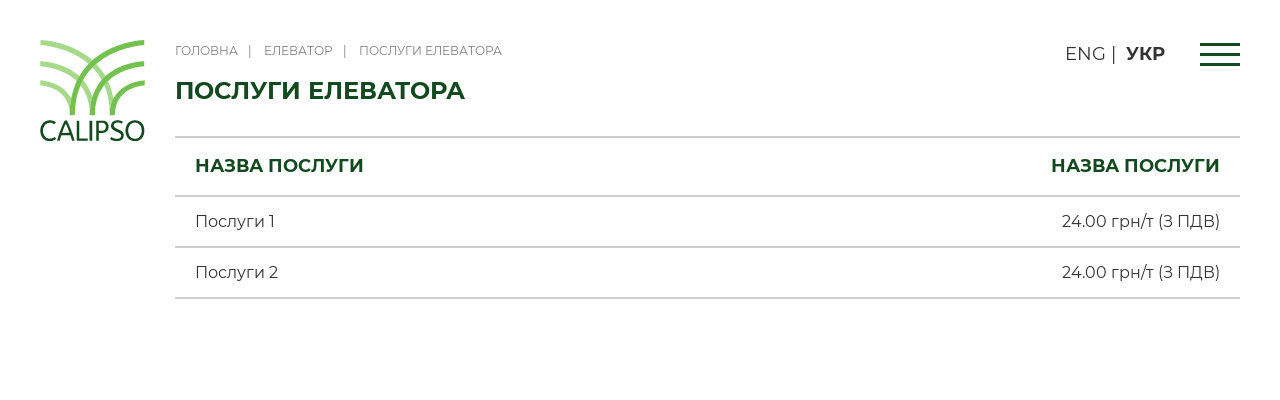

--- FILE ---
content_type: text/html; charset=UTF-8
request_url: https://calipso.org.ua/elevator/elevator-services/
body_size: 2489
content:
<!DOCTYPE html>
<html lang="uk">
<head>
    <meta charset="UTF-8">
	<title>Послуги елеватора &#8211; Calipso</title>
	<link rel="apple-touch-icon" sizes="512x512" href="https://calipso.org.ua/wp-content/themes/calipso/favicon.png">
	<link rel="icon" type="image/png" sizes="512x512" href="https://calipso.org.ua/wp-content/themes/calipso/favicon.png">
	<meta name="theme-color" content="#a6da8a">
	<meta name="viewport" content="user-scalable=yes, width=device-width, initial-scale=1.0">
	<meta http-equiv="X-UA-Compatible" content="IE=edge">
	<!-- saved from url=(0014)about:internet -->
	<!--[if lt IE 9]>
	<script src="http://css3-mediaqueries-js.googlecode.com/files/css3-mediaqueries.js"></script>
	<script src="http://html5shim.googlecode.com/svn/trunk/html5.js"></script>
	<![endif]-->
	<meta name='robots' content='max-image-preview:large' />
<link rel='dns-prefetch' href='//s.w.org' />
<link rel='stylesheet' id='litespeed-cache-dummy-css'  href='https://calipso.org.ua/wp-content/plugins/litespeed-cache/assets/css/litespeed-dummy.css?ver=5.7.14'  media='all' />
<link rel='stylesheet' id='wp-block-library-css'  href='https://calipso.org.ua/wp-includes/css/dist/block-library/style.min.css?ver=5.7.14'  media='all' />
<link rel='stylesheet' id='fonts-css'  href='https://calipso.org.ua/wp-content/themes/calipso/fonts/fonts.css?ver=5.7.14'  media='all' />
<link rel='stylesheet' id='slick-css'  href='https://calipso.org.ua/wp-content/themes/calipso/css/slick.css?ver=5.7.14'  media='all' />
<link rel='stylesheet' id='style-css'  href='https://calipso.org.ua/wp-content/themes/calipso/style.css?ver=1621678663'  media='all' />
<script type='text/javascript' id='jquery-core-js-extra'>
/* <![CDATA[ */
var myajax = {"url":"https:\/\/calipso.org.ua\/wp-admin\/admin-ajax.php"};
/* ]]> */
</script>
<script  src='https://calipso.org.ua/wp-content/themes/calipso/js/jquery-3.1.1.min.js?ver=5.7.14' id='jquery-core-js'></script>
<link rel="canonical" href="https://calipso.org.ua/elevator/elevator-services/" />
<link rel="alternate" type="application/json+oembed" href="https://calipso.org.ua/wp-json/oembed/1.0/embed?url=https%3A%2F%2Fcalipso.org.ua%2Felevator%2Felevator-services%2F" />
<link rel="alternate" type="text/xml+oembed" href="https://calipso.org.ua/wp-json/oembed/1.0/embed?url=https%3A%2F%2Fcalipso.org.ua%2Felevator%2Felevator-services%2F&#038;format=xml" />
<style type="text/css">
.qtranxs_flag_en {background-image: url(https://calipso.org.ua/wp-content/plugins/qtranslate-x/flags/gb.png); background-repeat: no-repeat;}
.qtranxs_flag_ua {background-image: url(https://calipso.org.ua/wp-content/plugins/qtranslate-x/flags/ua.png); background-repeat: no-repeat;}
</style>
<link hreflang="en" href="https://calipso.org.ua/en/elevator/elevator-services/" rel="alternate" />
<link hreflang="ua" href="https://calipso.org.ua/ua/elevator/elevator-services/" rel="alternate" />
<link hreflang="x-default" href="https://calipso.org.ua/elevator/elevator-services/" rel="alternate" />
</head>
<body>
<header class="header">
	<div class="container">
		<div class="header__wrap">
			<div class="header__col">
				<a href="/" class="header__image">
					<img src="https://calipso.org.ua/wp-content/themes/calipso/img/logo.svg" alt="Logo">
				</a>
				<ul class="breadcrumbs__list">
					<li><a href="/">Головна</a></li>
                                        					    <li><a href="https://calipso.org.ua/elevator/">Елеватор</a></li>
                    					<li>Послуги елеватора</li>
				</ul>
			</div>
			<div class="header__elem">
				<div class="header__block">
					<ul><li id="qtranslate-2" class="widget qtranxs_widget">
<ul class="language-chooser language-chooser-text qtranxs_language_chooser" id="qtranslate-2-chooser">
<li class="lang-en"><a href="https://calipso.org.ua/en/elevator/elevator-services/" hreflang="en" title="Eng (en)" class="qtranxs_text qtranxs_text_en"><span>Eng</span></a></li>
<li class="lang-ua active"><a href="https://calipso.org.ua/ua/elevator/elevator-services/" hreflang="ua" title="Укр (ua)" class="qtranxs_text qtranxs_text_ua"><span>Укр</span></a></li>
</ul><div class="qtranxs_widget_end"></div>
</li>
</ul>
					<div class="main-header__btn">
					     <span class="main-header__burger"></span>
					</div>
				</div>
			</div><!--end header__elem-->
		</div>
	</div>
</header><section class="about about--page about--elevator">
	<div class="container container--block">
		<h3 class="title">Послуги елеватора</h3>
                    <div class="services__block">
                <table class="services__box">
                    <thead>
                        <tr>
                            <th>Назва послуги</th>
                            <th>Назва послуги</th>
                        </tr>
                    </thead>
                    <tbody>
                                                    <tr>
                                <td>Послуги 1</td>
                                <td>24.00 грн/т (З ПДВ)</td>
                            </tr>
                                                    <tr>
                                <td>Послуги 2</td>
                                <td>24.00 грн/т (З ПДВ)</td>
                            </tr>
                                            </tbody>
                </table>
            </div>
        	</div>
</section>

  
<div class="popup popup__menu">
	<div class="popup__block">
		<p class="popup__desc">Меню</p>
        <ul id="menu-meniu" class="popup__list"><li><a class="popup__link"  href="https://calipso.org.ua/">Головна</a></li>
<li class="dropdown"><a class="dropdown-link popup__link" href="https://calipso.org.ua/about/">Про нас</a>
<ul class="popup__submenu">
<li><a class="popup__box"  href="https://calipso.org.ua/about/structure/">Структура</a></li>
<li><a class="popup__box"  href="https://calipso.org.ua/about/management/">Менеджмент</a></li>
<li><a class="popup__box"  href="https://calipso.org.ua/about/we-in-numbers/">Ми в цифрах</a></li>
</ul>
</li>
<li class="dropdown"><a class="dropdown-link popup__link" href="https://calipso.org.ua/areas-of-activity/">Напрями діяльності</a>
<ul class="popup__submenu">
<li><a class="popup__box"  href="https://calipso.org.ua/areas-of-activity/agriculture/">Сільське господарство</a></li>
<li><a class="popup__box"  href="https://calipso.org.ua/areas-of-activity/technical-hemp/">Технічна конопля</a></li>
<li><a class="popup__box"  href="https://calipso.org.ua/areas-of-activity/renewable-energy/">Відновлювальна енергетика</a></li>
<li><a class="popup__box"  href="https://calipso.org.ua/areas-of-activity/trading/">Торгівля</a></li>
<li><a class="popup__box"  href="https://calipso.org.ua/areas-of-activity/tenders/">Тендери</a></li>
</ul>
</li>
<li class="dropdown"><a class="dropdown-link popup__link" href="https://calipso.org.ua/elevator/">Елеватор</a>
<ul class="popup__submenu">
<li><a class="popup__box"  href="https://calipso.org.ua/elevator/zakupivlia-tmts/">Закупівля ТМЦ</a></li>
<li><a class="popup__box"  href="https://calipso.org.ua/elevator/purchase-of-grain-and-oilseeds/">Закупівля зернових та олійних</a></li>
<li><a class="popup__box popup__box--active"  href="https://calipso.org.ua/elevator/elevator-services/">Послуги елеватора</a></li>
</ul>
</li>
<li><a class="popup__link"  href="https://calipso.org.ua/contacts/">Контакти</a></li>
</ul>	</div>
</div>
<div class="msg-modal"></div>
<script  src='https://calipso.org.ua/wp-content/themes/calipso/js/slick.min.js?ver=5.7.14' id='slick.min-js'></script>
<script  src='https://calipso.org.ua/wp-content/themes/calipso/js/jquery.maskedinput.min.js?ver=5.7.14' id='jquery.maskedinput.min-js'></script>
<script  src='https://calipso.org.ua/wp-content/themes/calipso/js/main.js?ver=1621677638' id='main-js'></script>
<script  src='https://calipso.org.ua/wp-includes/js/wp-embed.min.js?ver=5.7.14' id='wp-embed-js'></script>
</body>
</html>

<!-- Page cached by LiteSpeed Cache 7.6.2 on 2026-01-27 04:06:45 -->

--- FILE ---
content_type: text/css
request_url: https://calipso.org.ua/wp-content/themes/calipso/fonts/fonts.css?ver=5.7.14
body_size: 118
content:
@font-face {
    font-family: "Montserrat";
    src: url("Montserrat-ExtraLight.eot");
    src: url("Montserrat-ExtraLight.eot?#iefix") format("embedded-opentype"),
    url("Montserrat-ExtraLight.woff") format("woff"),
    url("Montserrat-ExtraLight.woff2") format("woff2"),
    url("Montserrat-ExtraLight.ttf") format("truetype"),
    url('Montserrat-ExtraLight.svg') format('svg');
    font-weight: 200;
    font-style: normal;
}

@font-face {
    font-family: "Montserrat";
    src: url("Montserrat-Light.eot");
    src: url("Montserrat-Light.eot?#iefix") format("embedded-opentype"),
    url("Montserrat-Light.woff") format("woff"),
    url("Montserrat-Light.woff2") format("woff2"),
    url("Montserrat-Light.ttf") format("truetype"),
    url('Montserrat-Light.svg') format('svg');
    font-weight: 300;
    font-style: normal;
}

@font-face {
    font-family: "Montserrat";
    src: url("Montserrat.eot");
    src: url("Montserrat.eot?#iefix") format("embedded-opentype"),
    url("Montserrat.woff") format("woff"),
    url("Montserrat.woff2") format("woff2"),
    url("Montserrat.ttf") format("truetype"),
    url('Montserrat.svg') format('svg');
    font-weight: normal;
    font-style: normal;
}

@font-face {
    font-family: "Montserrat";
    src: url("Montserrat-Medium.eot");
    src: url("Montserrat-Medium.eot?#iefix") format("embedded-opentype"),
    url("Montserrat-Medium.woff") format("woff"),
    url("Montserrat-Medium.woff2") format("woff2"),
    url("Montserrat-Medium.ttf") format("truetype"),
    url('Montserrat-Medium.svg') format('svg');
    font-weight: 500;
    font-style: normal;
}

@font-face {
    font-family: "Montserrat";
    src: url("Montserrat-Bold.eot");
    src: url("Montserrat-Bold.eot?#iefix") format("embedded-opentype"),
    url("Montserrat-Bold.woff") format("woff"),
    url("Montserrat-Bold.woff2") format("woff2"),
    url("Montserrat-Bold.ttf") format("truetype"),
    url('Montserrat-Bold.svg') format('svg');
    font-weight: bold;
    font-style: normal;
}

@font-face {
    font-family: "Montserrat";
    src: url("Montserrat-Black.eot");
    src: url("Montserrat-Black.eot?#iefix") format("embedded-opentype"),
    url("Montserrat-Black.woff") format("woff"),
    url("Montserrat-Black.woff2") format("woff2"),
    url("Montserrat-Black.ttf") format("truetype"),
    url('Montserrat-Black.svg') format('svg');
    font-weight: 900;
    font-style: normal;
}


--- FILE ---
content_type: text/css
request_url: https://calipso.org.ua/wp-content/themes/calipso/style.css?ver=1621678663
body_size: 4813
content:
.visually-hidden {
	position: absolute;
	width: 1px;
	height: 1px;
	margin: -1px;
	bottom: 0;
	padding: 0;
	white-space: nowrap;
	clip-path: inset(100%);
	clip: rect(0 0 0 0);
	overflow: hidden;
}

* {
	box-sizing: border-box;
}

*::after,
*::before {
	box-sizing: border-box;
}

.button {
	display: block;
	width: 100%;
	cursor: pointer;
	border: none;
	outline: none;
}

.clearfix::after { 
    content: '';
    clear: both; 
    display: block;
}

body,
div,
dl,
dt,
dd,
ul,
li,
h1,
h2,
h3,
h4,
h5,
h6,
pre,
code,
form,
fieldset,
input,
textarea,
p,
blockquote,
th,
td {
	margin: 0;
	padding: 0;
}

table {
	border-collapse: collapse;
	border-spacing: 0;
}

a {
	text-decoration: none;
}

fieldset,
img,
abbr {
	border: 0;
}

address,
caption,
cite,
code,
dfn,
th,
var {
	font-style: normal;
	font-weight: normal;
}

strong {
	font-weight: bold;
}

em {
	font-style: italic;
}

ul li {
	list-style: none;
}

caption,
th {
	text-align: left;
}

h1,
h2,
h3,
h4,
h5,
h6 {
	font-weight: bold;
}

sup {
	vertical-align: text-top;
}

sub {
	vertical-align: text-bottom;
}

input,
textarea,
select {
	font-family: inherit;
	font-size: inherit;
	font-weight: inherit;
	outline: none;
}

legend {
	color: #000;
}

article,
aside,
details,
figcaption,
figure,
footer,
header,
hgroup,
menu,
nav,
section,
main {
	display: block;
}

.page__viewport {
	min-height: 100vh;
	overflow: hidden;
}

.main-header {
	padding-top: 40px;
}

.main-header__block {
	display: flex;
	align-items: center;
	justify-content: flex-end;
	margin-bottom: 90px;
}

.main-header__btn {
	position: relative;
	cursor: pointer;
	display: block;
	width: 40px;
	height: 30px;
	margin-left: 35px;
	margin-top: -2px;
}

.main-header__burger {
	display: block;
	position: absolute;
	top: 50%;
	left: 0;
	width: 40px;
	height: 3px;
	background-color: #13491e;
	transition: 0.5s width;
}

.main-header__burger:after,
.main-header__burger:before {
	content: '';
	position: absolute;
	width: 40px;
	height: 3px;
	background-color: #13491e;
	left: 0;
	transition: 0.5s;
}

.main-header__burger:after {
	top: 10px;
}

.main-header__burger:before {
	bottom: 10px;
}

.main-header__image {
	max-width: 200px;
	margin: 0 auto;
	margin-bottom: 36px;
}

.main-header__image img {
	display: block;
	width: 100%;
}

.main-header__text {
	max-width: 790px;
	margin: 0 auto;
	margin-bottom: 65px;
}

.main-header__text p {
	font-size: 18px;
	line-height: 1.7;
	color: #13491e;
	text-align: center;
	text-transform: uppercase;
	font-weight: bold;
}

.main-header__pic img {
	display: block;
}

.header__wrap {
	display: flex;
	align-items: flex-start;
	justify-content: space-between;
	padding-top: 40px;
}

.header__col {
	display: flex;
}

.header__image {
	display: block;
	max-width: 105px;
	width: 100%;
	margin-right: 30px;
}

.header__image img {
	display: block;
}

.header__block {
	display: flex;
	align-items: center;
}

.language-chooser {
	display: flex;
	align-items: center;
	margin-left: 30px;
}

.language-chooser li {
	font-size: 18px;
	line-height: 1.2;
	padding: 0px 10px;
	text-transform: uppercase;
}

.language-chooser li:not(:last-child) {
	position: relative;
}

.language-chooser li:not(:last-child):after {
	position: absolute;
	content: '|';
	color: #333333;
	top: 0px;
	right: 0px;
}

.language-chooser li:first-child {
	padding-left: 0px;
}

.language-chooser li:last-child {
	padding-right: 0px;
}

.language-chooser li a {
	color: #333;
}

.language-chooser li a:hover {
	text-decoration: underline;
}

.language-chooser li.active a {
	font-weight: 700;
}

.language-chooser li.active a:hover {
	text-decoration: none;
}

.msg-modal {
	position: fixed;
	top: 30%;
	left: calc(50% - 150px);
	width: 300px;
	padding: 20px 30px;
	border-radius: 15px;
	text-align: center;
	background-color: #6ca950;
	color: #fff;
	opacity: 0;
	visibility: hidden;
	font-size: 18px;
	line-height: 1.5;
	border-radius: 5px;
	z-index: 20;
	transition: 0.3s visibility, 0.3s opacity;
}

.msg-modal-active {
	opacity: 1;
	visibility: visible;
}

.popup {
	position: fixed;
	z-index: 16;
	top: 0;
	left: 0;
	width: 100%;
	height: 100%;
	opacity: 0;
	visibility: hidden;
	background-color: rgba(0, 0, 0, 0.5);
	z-index: 20;
	transition: 0.3s opacity, 0.3s visibility;
}

.popup--active {
	opacity: 1;
	visibility: visible;
}

.popup__block {
	max-width: 960px;
	width: 100%;
	height: 100%;
	overflow-y: auto;
	overflow-x: hidden;
	background-color: #fff;
	padding: 30px 40px;
	padding-bottom: 15px;
	margin-left: auto;
	transform: translateX(100%);
	transition: 0.3s transform;
}

.popup__block--active {
	transform: translateX(0);
}

.popup__desc {
	user-select: none;
	display: inline-block;
	position: relative;
	cursor: pointer;
	font-size: 36px;
	font-weight: 200;
	line-height: 1;
	color: #13491e;
	text-transform: uppercase;
	padding-top: 50px;
	margin-bottom: 45px;
	font-weight: 900;
}

.popup__desc:before {
	content: ' ';
	position: absolute;
	top: 0px;
	left: 17px;
	width: 20px;
	height: 20px;
	border-top: 2px solid #000;
	border-right: 2px solid #000;
	transform: rotate(45deg);
	transition: 0.3s border;
}

.popup__desc:after {
	content: ' ';
	position: absolute;
	top: 9px;
	left: 0px;
	width: 40px;
	height: 2px;
	background-color: #333;
	transition: 0.3s border;
}

.popup__list {
	max-width: 400px;
}

.popup__link,
.popup__box {
	display: inline-block;
	font-size: 18px;
	line-height: 1.2;
	color: #48654e;
	margin-bottom: 15px;
	font-weight: normal;
	transition: 0.3s color;
}

.popup__link--active,
.popup__box--active {
	font-weight: 700;
}

.popup__submenu {
	background-color: #a6da8a;
	border-left: 5px solid #73a458;
	padding-left: 35px;
	padding-top: 15px;
	margin-bottom: 20px;
}

.popup--data {
	display: flex;
	align-items: center;
}

.popup__title {
	font-size: 30px;
	color: #333333;
	text-transform: uppercase;
	padding-bottom: 15px;
	font-weight: 700;
}

.popup__subtitle {
	font-size: 36px;
	color: #13491e;
	text-transform: uppercase;
	padding-bottom: 17px;
	font-weight: normal;
}

.popup__close {
	position: absolute;
	top: 34px;
	right: 40px;
	width: 40px;
	height: 40px;
	cursor: pointer;
	z-index: 1;
}

.popup__close:after,
.popup__close:before {
	content: '';
	position: absolute;
	top: 18px;
	left: 0;
	width: 40px;
	height: 3px;
	background-color: #333333;
	transition: 0.3s background-color;
}

.popup__close:after {
	transform: rotate(45deg);
}

.popup__close:before {
	transform: rotate(-45deg);
}

.popup__close:hover:after,
.popup__close:hover:before {
	background-color: #a6da8a;
}

.inner-overlay {
	position: relative;
	margin: 0 auto;
}

.inner-text {
	position: relative;
	overflow: auto;
	overflow-x: hidden;
	max-height: 80vh;
	max-width: 580px;
	width: 100%;
	background: #fff;
	box-shadow: 0 0 30px rgba(131, 131, 131, 0.2);
	padding: 40px;
	padding-bottom: 45px;
}

body {
	margin: 0;
	padding: 0;
	overflow-x: hidden;
	width: 100%;
	color: #333333;
	background-color: #fff;
	font-size: 16px;
	line-height: 1.2;
	font-weight: normal;
	font-style: normal;
	font-family: "Montserrat";
}

img {
	max-width: 100%;
	height: auto;
}

.svg-about {
	display: none;
}

.container {
	max-width: 1230px;
	width: 100%;
	margin: 0 auto;
	padding: 0 15px;
}

.container--inner {
	max-width: 960px;
}

.container--block {
	padding-left: 150px;
}

.input {
	display: block;
	width: 100%;
	font-size: 16px;
	background-color: #f4f4f4;
	color: #808080;
	border: none;
	outline: none;
	border-radius: 5px;
	border: 2px solid #549238;
	padding: 8px 15px;
	padding-bottom: 9px;
}

.input--area {
	resize: none;
	min-height: 150px;
}

.input.form-fail {
	border-color: #b00;
}

.input.form-done {
	border-color: #90ee90;
}

.input::placeholder {
	color: #333;
}

.input:focus::placeholder {
	color: transparent;
}

.title {
	font-size: 24px;
	line-height: 1.25;
	color: #13491e;
	text-transform: uppercase;
	padding-bottom: 25px;
	font-weight: 700;
}

.btn {
	display: block;
	width: 100%;
	cursor: pointer;
	font: inherit;
	font-size: 16px;
	color: #fff;
	background-color: transparent;
	border: none;
	border-radius: 5px;
	outline: none;
	text-align: center;
	padding: 11px 10px;
	font-weight: normal;
	transition: 0.3s background-color, 0.3s color, 0.3s border;
}

.btn--send {
	border: 2px solid #549238;
	background-color: #6ca950;
	color: #fff;
	max-width: 270px;
}

.btn--send[disabled] {
	cursor: default;
	opacity: 0.5;
	text-decoration: line-through;
}

.btn--send:not(:disabled):hover {
	background-color: #549238;
}

.breadcrumbs__list {
	padding-bottom: 13px;
}

.breadcrumbs__list li {
	cursor: default;
	display: inline-block;
	text-transform: uppercase;
	margin-bottom: 10px;
}

.breadcrumbs__list li a {
	position: relative;
	margin-right: 8px;
	transition: 0.3s color;
}

.breadcrumbs__list li a:hover {
	color: #549238;
}

.breadcrumbs__list li a:after {
	margin-left: 10px;
	content: '|';
	color: #808080;
}

.breadcrumbs__list li,
.breadcrumbs__list a {
	font-size: 12px;
	line-height: 1.3;
	color: #808080;
}

.nav-links {
	padding-top: 20px;
	padding-bottom: 40px;
	margin: 0 -10px;
}

.navigation {
	margin: 0 auto;
	text-align: center;
}

.navigation a,
.navigation span {
	text-decoration: none;
	font-size: 16px;
	line-height: 1.2;
	color: #000;
}

.navigation .page-numbers {
	margin: 0 10px;
}

.navigation .page-numbers:hover:not(.current) {
	color: #808080;
}

.navigation .page-numbers.current {
	font-weight: bold;
}

.contacts {
	margin-top: -16px;
}

.contacts__wrap {
	display: flex;
	flex-wrap: wrap;
	margin: 0 -20px;
	padding-bottom: 20px;
}

.contacts__item {
	width: calc(100% / 2 - 40px);
	margin: 0 20px;
}

.contacts__holder {
	counter-reset: list;
}

.contacts__col {
	position: relative;
	padding-left: 28px;
}

.contacts__col:before {
	position: absolute;
	top: 6px;
	left: 0px;
	counter-increment: list;
	content: counter(list) ". ";
	font-size: 16px;
	font-weight: bold;
}

.contacts__subtitle {
	font-size: 16px;
	line-height: 1.9;
	color: #333333;
	padding-bottom: 30px;
	font-weight: bold;
}

.contacts__desc {
	padding-bottom: 58px;
}

.contacts__desc p {
	font-size: 16px;
	line-height: 1.9;
	color: #333333;
	margin-bottom: 2px;
}

.contacts__title {
	font-size: 24px;
	color: #333333;
	text-transform: uppercase;
	padding-top: 2px;
	padding-bottom: 18px;
}

.contacts__row {
	margin-bottom: 30px;
}

.contacts__row:first-child {
	margin-bottom: 25px;
}

.contacts__inner {
	display: flex;
	flex-wrap: wrap;
	align-items: center;
	justify-content: space-between;
}

.contacts__label {
	display: inline-block;
	cursor: pointer;
	user-select: none;
	font-size: 16px;
	line-height: 1;
	color: #13491e;
	text-transform: uppercase;
	padding-right: 15px;
	margin-bottom: 8px;
}

.contacts__info {
	font-size: 16px;
	line-height: 1;
	color: #333333;
	text-transform: uppercase;
	margin-bottom: 8px;
}

.contacts__wrap-error {
	margin-bottom: 10px;
}

.contacts__error {
	color: #8B0000;
	padding-bottom: 15px;
	text-transform: uppercase;
	font-weight: bold;
}

.about__text {
	margin-top: -15px;
	margin-bottom: 10px;
}

.about__text a {
	color: #13491e;
	text-decoration: underline;
}

.about__text a:hover {
	color: #73c24f;
}

.about__text p {
	font-size: 16px;
	line-height: 1.9;
	color: #333333;
	padding-bottom: 2em;
}

.about__text h1 {
	font-size: 28px;
}

.about__text h2 {
	font-size: 26px;
}

.about__text h3 {
	font-size: 24px;
}

.about__text h4 {
	font-size: 22px;
}

.about__text h5 {
	font-size: 20px;
}

.about__text h6 {
	font-size: 18px;
}

.about__text h1,
.about__text h2,
.about__text h3,
.about__text h4,
.about__text h5,
.about__text h6 {
	line-height: 1.5;
	color: #000;
	font-weight: bold;
	padding-bottom: 50px;
}

.about__text ul {
	margin: 0px;
	margin-bottom: 2em;
}

.about__text ul li {
	list-style-type: disc;
	list-style-position: inside;
	line-height: 1.7;
	margin-bottom: 5px;
	padding-left: 20px;
}

.about__text ol {
	padding: 0px;
	margin: 0px;
	margin-bottom: 2em;
}

.about__text ol li {
	list-style-type: decimal;
	list-style-position: inside;
	line-height: 1.7;
	margin-bottom: 5px;
	padding-left: 20px;
}

.about__image img {
	display: block;
}

.about__img img {
	display: block;
    max-height: 400px;
    margin-bottom: 30px;
}

.about--page {
	margin-top: -45px;
}

.about--elevator {
	margin-top: -65px;
}

.about--page .about__text {
	margin-top: 0px;
}

.about--hemp .alignright,
.about--hemp .alignleft {
	max-width: 430px;
}

.about--elevator .alignright,
.about--elevator .alignleft {
	max-width: 390px;
}

.alignright {
	float: right;
	margin-left: 40px;
}

.alignleft {
	float: left;
	margin-right: 40px;
}

.alignright,
.alignleft {
	max-width: 580px;
	margin-bottom: 25px;
}

.alignright img,
.alignleft img {
	display: block;
}

.team {
	margin-top: -65px;
}

.team__wrap {
	display: flex;
	flex-wrap: wrap;
	margin: 0 -20px;
	padding-top: 34px;
}

.team__item {
	width: calc(100% / 3 - 40px);
	box-shadow: 0 10px 30px rgba(131, 131, 131, 0.2);
	padding-bottom: 30px;
	margin: 0 20px;
	margin-bottom: 42px;
}

.team__image {
	background-repeat: no-repeat;
	background-size: cover;
	background-position: center;
	padding-top: 76%;
	margin-top: 10px;
	margin-bottom: 40px;
}

.team__image--no {
	background-image: url(img/no-pic.png);
	background-repeat: no-repeat;
	background-size: 70px 70px;
	background-position: center;
	min-height: 215px;
	border: 2px solid #cdcdcd;
	padding-top: 0px;
	margin: 0 35px;
	margin-top: 28px;
	margin-bottom: 56px;
}

.team__content {
	padding: 0 35px;
}

.team__fio {
	font-size: 18px;
	color: #13491e;
	text-transform: uppercase;
	margin-bottom: 8px;
	font-weight: bold;
}

.team__position {
	font-size: 16px;
	color: #333;
	text-transform: uppercase;
	font-weight: bold;
}

.media {
	padding-top: 22px;
}

.media__wrap {
	display: flex;
	flex-wrap: wrap;
	margin: 0 -20px;
}

.media__item {
    display: flex;
    flex-direction: column;
	width: calc(100% / 3 - 40px);
	box-shadow: 0 10px 30px rgba(131, 131, 131, 0.2);
	margin: 0 20px;
	margin-bottom: 40px;
}

.media__item:hover .media__details {
	color: #808080;
}

.media__item:hover .media__dots {
	fill: #808080;
}

.media__image {
	padding-top: 45%;
	background-repeat: no-repeat;
	background-size: cover;
	background-position: top center;
}

.media__image--no {
	background-image: url(img/no-pic.png);
	background-repeat: no-repeat;
	background-size: 70px 70px;
	background-position: center;
	border: 2px solid #cdcdcd;
    margin: 10px 10px 0;
    padding-top: calc(45% - 20px);
}

.media__text {
    display: flex;
    flex-direction: column;
    height: 100%;
	padding: 32px 35px;
}

.media__title {
	font-size: 16px;
	line-height: 1.9;
	color: #333;
	padding-bottom: 18px;
	font-weight: bold;
}

.media__desc {
	padding-bottom: 25px;
}

.media__desc p {
	font-size: 14px;
	line-height: 2.1;
	color: #333333;
}

.media__btn {
	cursor: pointer;
	display: flex;
	align-items: center;
	background-color: #fff;
	border: none;
	outline: none;
    margin-top: auto;
}

.media__details {
	display: block;
	font-size: 16px;
	color: #13491e;
	padding-right: 14px;
	font-weight: bold;
	transition: 0.3s color;
}

.media__dots {
	display: block;
	fill: #13491e;
	transition: 0.3s fill;
}

.structure {
	margin-top: 45px;
	padding-bottom: 20px;
}

.structure__title {
	max-width: 270px;
	border-radius: 5px;
	border: 3px solid #13491e;
	background-color: #e0f3d6;
	text-transform: uppercase;
	text-align: center;
	padding: 11px 5px;
	margin: 0 auto;
	margin-bottom: 38px;
	font-weight: bold;
}

.structure__wrap {
	position: relative;
	display: flex;
	flex-wrap: wrap;
	border-top: 3px solid #13491e;
	padding-top: 38px;
	margin: 0 -20px;
}

.structure__wrap:after {
	position: absolute;
	z-index: 3;
	content: ' ';
	top: -42px;
	left: 50%;
	transform: translateX(-50%);
	width: 3px;
	height: 40px;
	background-color: #13491e;
	z-index: 2;
}

.structure__item {
	width: calc(100% / 4 - 40px);
	margin: 0 20px;
}

.structure__item h4 {
	position: relative;
	font-size: 14px;
	line-height: 1.2;
	border-radius: 5px;
	border: 3px solid #13491e;
	background-color: #e0f3d6;
	text-align: center;
	padding: 14px 15px;
	font-weight: bold;
}

.structure__item h4:after {
	position: absolute;
	z-index: 2;
	content: ' ';
	top: -41px;
	left: 50%;
	transform: translateX(-50%);
	width: 3px;
	height: 38px;
	background-color: #edb450;
}

.structure__item ul {
	position: relative;
	z-index: 3;
	padding-top: 25px;
}

.structure__item ul:after {
	position: absolute;
	content: ' ';
	top: -2px;
	left: 0px;
	width: 3px;
	height: calc(100% + 2px);
	background-color: #13491e;
}

.structure__item ul li {
	position: relative;
	font-size: 14px;
	line-height: 1.2;
	border: 3px solid #edb450;
	color: #4a2f00;
	background-color: #fcf6cc;
	text-align: center;
	padding: 15px 20px;
	margin-left: 32px;
	margin-bottom: 25px;
	font-weight: bold;
}

.structure__item ul li:after {
	position: absolute;
	content: ' ';
	left: -32px;
	top: 50%;
	transform: translateY(-50%);
	width: 32px;
	height: 3px;
	background-color: #edb450;
}

.block {
	padding-bottom: 80px;
	margin-top: -65px;
}

.block__subtitle {
	font-size: 30px;
	line-height: 1;
	color: #333333;
	text-transform: uppercase;
	font-weight: 700;
}

.block__wrap {
	display: flex;
	flex-wrap: wrap;
	padding-top: 160px;
	margin: 0 -20px;
}

.block__item {
	cursor: pointer;
	display: block;
	border: none;
	outline: none;
	padding: 0px;
	background-color: #fff;
	width: calc(100% / 6 - 40px);
	margin: 0 20px;
	margin-bottom: 40px;
}

.block__image {
	margin-bottom: 30px;
}

.block__image img {
	display: block;
	margin: 0 auto;
}

.block__elem {
	font-size: 16px;
	color: #333333;
	text-transform: uppercase;
	text-align: center;
	font-weight: bold;
}

.map__wrap {
	position: relative;
	max-width: 780px;
	margin: 0 auto;
	margin-top: 5px;
	margin-bottom: 40px;
}

.map__subtitle {
	width: 100%;
	font-size: 24px;
	text-transform: uppercase;
	text-align: center;
	margin-bottom: 30px;
}

.map__holder img {
	display: block;
    max-width: 710px;
    width: 100%;
}

.map__col {
	position: absolute;
	font-size: 18px;
	text-transform: uppercase;
	font-weight: bold;
    color: #13491e;
}

.map__col span {
	display: block;
	padding-top: 5px;
	font-weight: normal;
}

.map__col:first-child {
	top: 5px;
	left: 15%;
}

.map__col:first-child span {
	text-align: right;
}

.map__col:nth-child(2) {
	top: 5px;
	right: 10px;
}

.map__col:nth-child(3) {
	top: 80px;
	right: 9%;
}

@media screen and (max-width: 1250px) {

.contacts {
	margin-top: 0px;
}

}

@media screen and (max-width: 1199px) {

.main-header {
	margin-bottom: 25px;
}

.header {
	margin-bottom: 25px;
}

.container--block {
	padding-left: 15px;
}

.about__text {
	margin-top: 0px;
}

.about--page {
	margin-top: 0px;
}

.team {
	margin-top: 0px;
}

.media {
	padding-top: 0px;
}

.block {
	margin-top: 0px;
}

.block__wrap {
	padding-top: 80px;
}

}

@media screen and (max-width: 1050px) {

.alignright,
.alignleft {
	max-width: 480px;
}

.team__item {
	width: calc(100% / 2 - 40px);
}

.team__image {
	padding-top: 69%;
}

.media__text {
	padding: 30px 20px;
}

.structure {
	margin-top: 10px;
}

.structure__wrap {
	margin: 0px auto;
	max-width: 500px;
	border: none;
	padding-top: 0px;
}

.structure__wrap:after {
	display: none;
}

.structure__item {
	width: 100%;
	margin: 0px;
	margin-bottom: 10px;
}

.structure__item h4:after {
	display: none;
}

}

@media screen and (max-width: 960px) {

.main-header__image {
	max-width: 150px;
}

.main-header__text p {
	font-size: 17px;
	line-height: 1.5;
}

.popup__block {
	padding: 30px 20px;
}

.popup__desc {
	font-size: 35px;
}

.popup__title {
	font-size: 22px;
}

.popup__subtitle {
	font-size: 27px;
}

.popup__close {
	top: 16px;
	right: 20px;
	width: 30px;
	height: 30px;
}

.popup__close:after,
.popup__close:before {
	top: 13px;
	width: 30px;
}

.inner-text {
	padding: 20px;
	padding-bottom: 35px;
}

.contacts__wrap {
	margin: 0px;
}

.contacts__item {
	width: 100%;
	margin: 0px;
}

.contacts__subtitle {
	padding-bottom: 25px;
}

.contacts__desc {
	padding-bottom: 30px;
}

.about__text p {
	line-height: 1.7;
}

.alignright,
.alignleft {
	max-width: 400px;
}

.media__item {
	width: calc(100% / 2 - 40px);
}

.block__item {
	width: calc(100% / 3 - 40px);
}

.block__image {
	margin-bottom: 25px;
}

}

@media screen and (max-width: 840px) {

.map__col {
	font-size: 17px;
}

.map__col:nth-child(2) {
	right: 5px;
}

.map__col:nth-child(3) {
	right: 8%;
}

}

@media screen and (max-width: 780px) {

.main-header__text p {
	font-size: 16px;
}

.popup__desc {
	margin-top: 10px;
}

.title {
	font-size: 20px;
}

.about__text h1 {
	font-size: 26px;
}

.about__text h2 {
	font-size: 24px;
}

.about__text h3 {
	font-size: 22px;
}

.about__text h4 {
	font-size: 20px;
}

.about__text h5 {
	font-size: 18px;
}

.about__text h6 {
	font-size: 16px;
}

.about__text h1,
.about__text h2,
.about__text h3,
.about__text h4,
.about__text h5,
.about__text h6 {
	line-height: 1.4;
	padding-bottom: 35px;
}

.alignright,
.alignleft {
	float: none;
	margin: 0 auto;
	margin-bottom: 30px;
}

.team__wrap {
	margin: 0px;
	padding-top: 20px;
}

.team__item {
	width: 100%;
	max-width: 500px;
	margin: 0 auto;
	margin-bottom: 42px;
}

.team__image {
	margin-bottom: 20px;
}

.media__wrap {
	margin: 0px;
}

.media__item {
	width: 100%;
	max-width: 500px;
	margin: 0 auto;
	margin-bottom: 40px;
}

.media__title {
	line-height: 1.6;
}

.media__desc p {
	line-height: 1.9;
}

.block__item {
	width: calc(100% / 2 - 40px);
}

.map__col {
	font-size: 15px;
}

.map__col:first-child {
	left: 18%;
}

.map__col:nth-child(2) {
	top: -50px;
}

.map__col:nth-child(3) {
	right: 2%;
}

}

@media screen and (max-width: 650px) {

.header__wrap {
	flex-direction: column;
	align-items: center;
}

.header__col {
	order: 2;
	flex-direction: column;
	margin-top: 25px;
	display: contents;
}

.header__image {
	margin: 0 auto;
	margin-bottom: 30px;
}

.header__elem {
	display: contents;
}

.header__block {
	margin-bottom: 25px;
}

.header {
	margin-bottom: 5px;
}

.breadcrumbs__list {
	order: 3;
}

.map__col {
	font-size: 14px;
}

.map__col:first-child {
	left: 16%;
}

.map__col:nth-child(3) {
	top: 60px;
	right: 0%;
}

}

@media screen and (max-width: 560px) {

.map__col {
	font-size: 13px;
}

.map__col:first-child {
	left: 11%;
}

.map__col:nth-child(3) {
	top: 35px;
	right: -2%;
}

}

@media screen and (max-width: 480px) {

.block__wrap {
	margin: 0px;
}

.block__item {
	width: 100%;
	margin-bottom: 40px;
}

.map__col {
	font-size: 11px;
}

.map__col:first-child {
	left: 9%;
}

.map__col:nth-child(2) {
	top: -40px;
}

.map__col:nth-child(3) {
	top: 22px;
}
	
.alignright,
.alignleft {
	display: block;
	float: none;
	margin: 0 auto 20px;
	max-width: 300px;
}

}

@media screen and (max-width: 400px) {

.contacts__label {
	font-size: 15px;
	margin-bottom: 10px;
}

.contacts__info {
	font-size: 15px;
	margin-bottom: 10px;
}

.map__col {
	font-size: 10px;
}

.map__col:first-child {
	left: 4%;
}

.map__col:nth-child(2) {
	right: 0px;
}

}


.elevator__elem {
	max-width: calc(100% - 430px);
}

.elevator__wrap {
	display: flex;
	justify-content: center;
	flex-wrap: wrap;
	margin: 0 -15px;
	padding-top: 25px;
	padding-bottom: 20px;
}

.elevator__item {
	width: calc(100% / 2 - 30px);
	margin: 0 15px;
	margin-bottom: 40px;
}

.elevator__image {
	width: 84px;
	height: 84px;
	margin: 0 auto;
	margin-bottom: 35px;
}

.elevator__title {
	font-size: 18px;
	line-height: 1.2;
	color: #13491E;
	text-align: center;
}

.services__block {
	padding-top: 5px;
	overflow-x: auto;
    overflow-y: hidden;
}

.services__block table {
	width: 100%;
	border-top: 2px solid #D0D0D0;
}

.services__block table th,
.services__block table td {
	padding: 15px 20px;
}

.services__box th {
	width: 50%;
	font-size: 16px;
	line-height: 1.5;
	text-transform: uppercase;
	font-weight: bold;
	color: #13491E;
}

.services__box th {
	font-size: 18px;
}

.services__box thead th:last-child,
.services__box tbody td:last-child {
	text-align: right;
}

.services__box tr {
	border-bottom: 2px solid #D0D0D0;
}

.purchase__holder {
	display: flex;
	align-items: center;
	justify-content: space-between;
	border-bottom: 4px solid #f2f2f2;
	margin-top: 2px;
	margin-bottom: 36px;
}

.purchase__wrap {
	display: flex;
}

.purchase__item {
	cursor: pointer;
	user-select: none;
	position: relative;
	font-size: 18px;
	line-height: 1.2;
	color: #13491E;
	padding-bottom: 22px;
}

.purchase__item--active:after {
	position: absolute;
	content: ' ';
	left: 0px;
	bottom: -3px;
	width: 100%;
	height: 4px;
	background-color: #13491E;
}

.purchase__item:not(:last-child) {
	margin-right: 48px;
}

.purchase__data {
	display: flex;
	align-items: center;
	padding-bottom: 22px
}

.purchase__change {
	user-select: none;
	font-size: 18px;
	line-height: 1.2;
	color: #333333;
	padding-right: 38px;
}

.purchase__time {
	user-select: none;
	background-repeat: no-repeat;
	background-position: right 2px center;
	background-size: 20px;
	font-size: 18px;
	line-height: 1.2;
	color: #333333;
	border: none;
	text-transform: uppercase;
	padding-right: 40px;
}

.purchase__row {
	border-bottom: 2px solid #f2f2f2;
	margin-bottom: 40px;
}

.purchase__col {
	display: flex;
	justify-content: space-between;
	border: 2px solid #f2f2f2;
	border-bottom: none;
	padding: 33px 35px;
	padding-bottom: 25px;
}

.purchase__col--noborder {
	border: 0;
}

.purchase__col h4 {
	font-size: 18px;
	line-height: 1.2;
	color: #13491E;
	padding-bottom: 20px;
}

.purchase__desc p {
	font-size: 18px;
	line-height: 1.2;
	color: #808080;
	padding-bottom: 15px;
}

.purchase__col ul li {
	margin-bottom: 5px;
}

.purchase__elem { 
	display: flex;
	flex-direction: column;
}

.purchase__elem:first-child {
	padding-right: 40px;
}

.purchase__price {
	font-size: 18px;
	line-height: 1.2;
	color: #13491E;
	text-align: right;
	padding-bottom: 20px;
	font-weight: bold;
}

.purchase__info {
	font-size: 14px;
	line-height: 1.2;
	color: #808080;
	text-align: right;
	padding-bottom: 20px;
}

.purchase__link {
	display: block;
	width: max-content;
	font-size: 18px;
	line-height: 1.2;
	color: #13491E;
	text-transform: uppercase;
	margin-left: auto;
	margin-top: auto;
	font-weight: bold;
	transition: 0.3s color;
}

.purchase__link:hover {
	color: rgba(0, 0, 0, 0.5);
}

@media screen and (max-width: 960px) { 

	.elevator__elem {
		max-width: 100%;
	}
	
	.elevator__wrap {
		margin: 0px;
	}

	.elevator__item  {
		width: 100%;
		margin: 0px;
		margin-bottom: 40px;
	}

	.purchase__item {
		font-size: 17px;
	}

	.purchase__col {
		flex-direction: column;
		padding: 25px 20px;
	}

	.purchase__price {
		text-align: left;
		padding-top: 15px;
	}

	.purchase__info {
		text-align: left;
	}

	.purchase__link {
		margin-left: initial;
	}

	.purchase__holder {
		align-items: flex-start;
		flex-direction: column-reverse;
	}
}

.ui-state-default,
.ui-widget-content .ui-state-default,
.ui-widget-header .ui-state-default {
	background-color: #efefef;
	color: #000;
	border-color: #c5c5c5;
}

.ui-state-highlight,
.ui-widget-content .ui-state-highlight,
.ui-widget-header .ui-state-highlight {
	background-color: #73c24f;
	color: #fff;
}
	
 .ui-widget-header .ui-state-active {
	color: #fff;
}

#ui-datepicker-div .ui-state-active {
	background-color: #13491e;
	color: #fff;
    font-weight: bold;
}

.ui-widget-content {
	background-color: #fff;
}

.ui-widget.ui-widget-content {
	border: none;
}
	
.ui-datepicker .ui-datepicker-title {
	color: #fff;
}

.ui-widget-header{
	background: #73c24f;
	border-radius: 0px;
}
	

.ui-datepicker .ui-datepicker-prev span, .ui-datepicker .ui-datepicker-next span {
	border-top: 7px solid transparent;
	border-bottom: 7px solid transparent;
}
	
	
.ui-datepicker .ui-datepicker-next span {
	border-left: 7px solid #fff;
	left: calc(50% + 4px);
}
	
	
.ui-datepicker .ui-datepicker-prev span {
	border-right: 7px solid #fff;
	left: calc(50% - 4px);
}
	
.ui-datepicker {
	border-radius: 0px;
}

.ui-datepicker .ui-datepicker-prev, .ui-datepicker .ui-datepicker-next {
	top: 3px;
}
	
.ui-datepicker .ui-datepicker-prev:hover, .ui-datepicker .ui-datepicker-next:hover {
	background-color: #13491e;
	border-color: #13491e;
	border: none;
}

 .ui-datepicker .ui-datepicker-next-hover {
	top: 3px;
	right: 2px;
}

 .ui-datepicker .ui-datepicker-prev-hover {
 	top: 3px;
	left: 2px;
 }


#ui-datepicker-div {
	margin-top: 40px;
}

--- FILE ---
content_type: application/x-javascript
request_url: https://calipso.org.ua/wp-content/themes/calipso/js/main.js?ver=1621677638
body_size: 1668
content:
$(document).ready(function () {

$('body').on('click', function (e) {
    if ($(e.target).is('.popup__menu, .popup__desc, .popup--data, .popup__close')) {
        $('.popup__menu').removeClass('popup--active');
        $('.popup__block').removeClass('popup__block--active');
        $('.popup--data').removeClass('popup--active');
    }
});

$('.main-header__btn').on('click', function () {
    $('.popup__menu').addClass('popup--active');
    $('.popup__block').addClass('popup__block--active');
});

$('.block__item').on('click', function (event) {
    const block = event.target.closest('.block__item');
    if (!block) return false;
    let elem = $(this).data('popup');
    $(`.${elem}`).addClass('popup--active');

});
	
$('.purchase__item').on('click', function() {
    var tab = $(this).data('tab');
    $('.purchase__item').removeClass('purchase__item--active');
    $(this).addClass('purchase__item--active');
    $('.purchase__row').hide();
    $('.purchase__row[data-tab="' + tab + '"]').show();
});

var lang = window.location.href;

if($('#myDate').length > 0) {
    $(function () {
        var $myDate = $('#purchase__date');
        var dateInput = $('#myDate');
        var dateP = $('#myDate2');
        
        var dayNamesEn = ['Su', 'Mo', 'Tu', 'We', 'Th', 'Fr', 'Sa'];
        var dayNamesUa = ['Нд', 'Пн', 'Вт', 'Ср', 'Чт', 'Пт', 'Сб'];

        var monthNamesEn = ['January', 'February', 'March', 'April', 'May', 'June', 'July', 'August', 'September', 'October', 'November', 'December'];
        var monthNamesUa = ['Січень', 'Лютий', 'Березень', 'Квітень', 'Травень', 'Червень', 'Липень', 'Серпень', 'Вересень', 'Жовтень', 'Листопад', 'Грудень'];
        var monthNamesShortUa = ['Січеня', 'Лютого', 'Березня', 'Квітня', 'Травня', 'Червня', 'Липня', 'Серпня', 'Вересня', 'Жовтня', 'Листопада', 'Грудня'];

        var dayNames = dayNamesUa;
        var monthNames = monthNamesUa;
        var monthNamesShort = monthNamesShortUa;
        if(lang.indexOf('/en/') !== -1) {
            dayNames = dayNamesEn;
            monthNames = monthNamesEn;
            monthNamesShort = monthNamesEn;
        }

        dateInput.datepicker({
            firstDay: 1,
            maxDate: 0,
            dateFormat: 'yy-mm-dd',
            monthNames: monthNames,
            dayNamesMin: dayNames,
            onSelect: function (date, datepicker) {
                $(this).val(date).trigger('change');

                var dateArr = date.split('-');
                dateP.text(dateArr[2] + ' ' + monthNamesShort[parseInt(dateArr[1]) - 1] + ' ' + dateArr[0]);
            }
        });

        dateP.click(function () {
            dateInput.datepicker("show");
            dateP.trigger('input');
        });
    });
}

function validate(input, length, regExp, error, phone) {

    $(input).on('blur keyup', function () {
        var value = $(this).val();
        var that = $(this);

        regExp = regExp == '' ? /./ : regExp;

        if (phone === true) {
            bool_reg = !regExp.test(value);
        } else {
            bool_reg = regExp.test(value);
        }

        if (value.length > length && value !== '' && bool_reg) {
            that.removeClass('form-fail').addClass('form-done');
            $(error).slideUp();
        } else {
            that.removeClass('form-done').addClass('form-fail');
            $(error).slideDown();
        }
    });

}

// деакцивация кнопки если есть поле с ошибкой

function disBtn(input, btn, bool) {
    var input = $(input);
    input.on('blur keyup', function () {

        if (input.hasClass('form-fail') || bool == true) {
            $(btn).attr('disabled', 'disabled');
        } else {
            $(btn).removeAttr('disabled');
        }

    });

}

// для проверки при нажатии

function valClick(input, length, regExp, error, phone) {
    var value = $(input).val();

    regExp = regExp == '' ? /./ : regExp;

    if (phone === true) {
        bool_reg = regExp.test(value);
    } else {
        bool_reg = !regExp.test(value);
    }

    if (value.length < length || value === '' || bool_reg) {
        $(input).addClass('form-fail');
        $(error).slideDown();
    }
}

//  деакцивация кнопки при нажатии

function disBtnClick(input, btn) {
    var input = $(input);

    if (input.hasClass('form-fail')) {
        $(btn).attr('disabled', 'disabled');
        return false;
    } else {
        return true;
    }

}


$('input[type="tel"]').mask("+38 (999) 999-99-99");

var regName = /^[a-zA-Zа-яА-ЯёЁІі]+/;
var regPhone = /[_]/i;
var regEmail = /.+@.+\..+/i;
var regNumber = /^\d{1,}$/;

$('#btn--contact').on('click', function() {
    var name = $('#c_name').val();
    var info = $('#c_info').val();
    var msg = $('#c_msg').val();

    validate('#c_name', 1, regName, '.contacts__fail--name');
	validate('#c_info', 1, '', '.contacts__fail--info');
	disBtn('#c_name, #c_info', '#btn--contact');
	
	valClick('#c_name', 1, regName, '.contacts__fail--name');
    valClick('#c_info', 1, '', '.contacts__fail--info');
    var btn_bool = disBtnClick('#c_name, #c_info', '#btn--contact');

    if( btn_bool ) {
        $.ajax({
            url: myajax.url,
            type: 'POST',
            data: {
                action: 'contact',
                name: name,
                info: info,
                msg: msg,
            },
        }).done(function(data) {
            $('#c_name, #c_info, #c_msg').val('').removeClass('form-done'); 
            if(lang.indexOf('/en/') !== -1) {
                var text = "Your message has been sent successfully!";
            } else {
                var text = "Ваше повідомлення успішно відправлено!";
            }

            $('.msg-modal').html(text).addClass('msg-modal-active');
            setTimeout(function() {
                $('.msg-modal').removeClass('msg-modal-active');
            }, 2500); 
        });
    }
    return false;
});

});

--- FILE ---
content_type: image/svg+xml
request_url: https://calipso.org.ua/wp-content/themes/calipso/img/logo.svg
body_size: 2383
content:
<?xml version="1.0" encoding="UTF-8" ?>
<!DOCTYPE svg PUBLIC "-//W3C//DTD SVG 1.1//EN" "http://www.w3.org/Graphics/SVG/1.1/DTD/svg11.dtd">
<svg width="200pt" height="192pt" viewBox="0 0 200 192" version="1.1" xmlns="http://www.w3.org/2000/svg">
<g id="#a6da8aff">
<path fill="#a6da8a" opacity="1.00" d=" M 0.86 0.17 C 17.61 0.52 34.13 4.47 49.95 9.82 C 68.22 16.05 85.27 25.66 100.02 38.10 C 97.26 40.22 94.74 42.62 92.49 45.27 C 69.75 25.55 40.27 15.15 10.86 10.58 C 7.60 10.03 4.30 9.84 1.01 9.63 C 0.85 6.48 0.85 3.33 0.86 0.17 Z" />
<path fill="#a6da8a" opacity="1.00" d=" M 0.53 40.13 C 20.69 41.38 40.88 46.50 58.42 56.70 C 64.36 60.00 69.54 64.40 74.98 68.41 C 73.05 71.36 71.29 74.44 69.99 77.72 C 51.13 60.37 25.69 51.98 0.53 49.73 C 0.52 46.53 0.52 43.33 0.53 40.13 Z" />
<path fill="#a6da8a" opacity="1.00" d=" M 99.78 52.31 C 102.33 50.03 104.82 47.68 107.29 45.30 C 113.97 52.31 119.35 60.35 124.81 68.29 C 122.02 70.44 119.49 72.94 117.40 75.78 C 112.72 67.17 107.01 58.98 99.78 52.31 Z" />
<path fill="#a6da8a" opacity="1.00" d=" M 82.28 75.63 C 85.06 80.49 88.94 84.62 91.56 89.58 C 94.90 95.30 97.10 101.57 99.85 107.58 C 97.69 113.86 96.03 120.39 95.96 127.07 C 95.74 128.54 94.80 129.72 94.05 130.95 C 93.08 114.76 87.22 98.84 77.31 86.01 C 79.04 82.59 80.71 79.13 82.28 75.63 Z" />
<path fill="#a6da8a" opacity="1.00" d=" M 0.57 76.31 C 15.46 77.94 30.42 82.26 42.58 91.27 C 48.93 95.95 54.22 101.97 58.32 108.70 C 59.19 109.92 59.19 111.49 59.10 112.93 C 57.07 122.69 56.10 132.68 56.92 142.64 C 59.72 142.69 62.52 142.50 65.26 141.86 C 65.38 142.08 65.63 142.53 65.76 142.75 C 62.71 142.82 59.66 142.84 56.61 142.95 C 57.24 127.05 51.18 110.43 38.53 100.35 C 27.86 91.45 14.10 87.48 0.52 85.86 C 0.52 82.67 0.52 79.49 0.57 76.31 Z" />
<path fill="#a6da8a" opacity="1.00" d=" M 122.10 86.08 C 124.67 83.39 127.10 80.57 129.60 77.82 C 131.93 84.08 134.71 90.18 136.49 96.63 C 137.80 101.25 138.74 105.97 140.05 110.60 C 136.25 117.12 134.47 124.56 133.35 131.95 C 133.01 129.59 132.70 127.23 132.19 124.90 C 130.29 111.68 128.27 98.09 122.10 86.08 Z" />
</g>
<g id="#73c24fff">
<path fill="#73c24f" opacity="1.00" d=" M 180.05 1.99 C 186.27 1.23 192.46 -0.05 198.77 0.12 C 198.79 3.29 198.77 6.46 198.69 9.63 C 183.48 10.59 168.54 14.24 154.14 19.11 C 137.19 25.03 120.83 33.38 107.29 45.30 C 104.82 47.68 102.33 50.03 99.78 52.31 C 92.83 59.13 86.94 67.09 82.28 75.63 C 80.71 79.13 79.04 82.59 77.31 86.01 C 71.28 98.85 68.66 112.98 66.97 126.97 C 66.35 132.37 67.07 137.87 66.02 143.22 L 65.76 142.75 C 65.63 142.53 65.38 142.08 65.26 141.86 C 62.52 142.50 59.72 142.69 56.92 142.64 C 56.10 132.68 57.07 122.69 59.10 112.93 C 61.45 100.84 64.88 88.95 69.99 77.72 C 71.29 74.44 73.05 71.36 74.98 68.41 C 79.98 60.10 85.83 52.32 92.49 45.27 C 94.74 42.62 97.26 40.22 100.02 38.10 C 122.45 18.55 150.99 7.19 180.05 1.99 Z" />
<path fill="#73c24f" opacity="1.00" d=" M 124.81 68.29 C 145.07 50.35 172.08 41.78 198.73 40.08 C 198.78 43.29 198.77 46.49 198.73 49.70 C 173.77 52.15 148.01 60.07 129.60 77.82 C 127.10 80.57 124.67 83.39 122.10 86.08 C 109.37 101.91 104.31 122.80 104.55 142.81 C 101.31 142.82 98.07 142.83 94.83 142.87 C 94.72 139.16 94.69 135.44 94.70 131.73 C 95.94 130.50 95.87 128.69 95.96 127.07 C 96.03 120.39 97.69 113.86 99.85 107.58 C 103.57 95.94 109.63 85.19 117.40 75.78 C 119.49 72.94 122.02 70.44 124.81 68.29 Z" />
<path fill="#73c24f" opacity="1.00" d=" M 140.05 110.60 C 151.60 89.17 176.04 78.09 199.51 76.49 C 199.52 79.65 199.48 82.81 199.37 85.97 C 183.91 87.50 168.13 92.69 156.98 103.95 C 146.84 114.08 142.44 128.72 142.53 142.80 C 139.30 142.83 136.07 142.83 132.84 142.82 C 133.06 136.83 132.26 130.87 132.19 124.90 C 132.70 127.23 133.01 129.59 133.35 131.95 C 134.47 124.56 136.25 117.12 140.05 110.60 Z" />
</g>
<g id="#13491eff">
<path fill="#13491e" opacity="1.00" d=" M 6.75 156.70 C 13.22 150.97 23.52 150.93 30.31 156.17 C 29.49 157.39 28.65 158.61 27.81 159.83 C 23.88 157.75 19.23 155.76 14.81 157.65 C 3.93 161.11 2.92 177.24 10.59 184.38 C 15.53 188.58 22.99 187.69 28.03 184.09 C 29.02 185.15 30.02 186.20 31.02 187.26 C 27.15 190.56 22.16 192.32 17.06 191.73 C 10.04 191.85 3.91 186.61 1.82 180.10 C -0.73 172.24 0.32 162.46 6.75 156.70 Z" />
<path fill="#13491e" opacity="1.00" d=" M 142.02 153.33 C 147.20 151.22 152.89 152.51 157.73 154.87 C 157.21 156.16 156.68 157.45 156.15 158.73 C 152.11 156.77 146.97 155.17 142.85 157.77 C 139.93 159.26 139.54 163.98 142.26 165.85 C 146.69 169.40 152.61 170.46 156.93 174.18 C 160.05 176.78 159.75 181.47 158.78 185.02 C 157.29 188.54 153.74 191.09 149.95 191.53 C 144.20 192.40 138.15 191.28 133.26 188.08 C 133.99 186.77 134.73 185.47 135.47 184.17 C 140.23 186.80 146.23 188.94 151.46 186.39 C 154.57 184.95 156.04 180.14 153.06 177.82 C 148.40 174.21 142.03 173.43 137.77 169.23 C 133.01 164.49 135.40 155.00 142.02 153.33 Z" />
<path fill="#13491e" opacity="1.00" d=" M 177.44 152.62 C 183.36 151.53 190.08 153.30 194.07 157.99 C 197.60 162.09 199.05 167.64 198.71 172.99 C 198.69 180.02 195.16 187.53 188.44 190.44 C 181.18 193.29 171.52 191.98 166.83 185.22 C 161.18 177.03 161.37 164.68 168.25 157.24 C 170.68 154.71 174.01 153.21 177.44 152.62 M 176.33 157.51 C 167.32 161.06 165.99 173.35 170.12 181.05 C 173.48 187.95 183.75 189.50 189.19 184.22 C 193.95 179.61 194.46 172.18 192.93 166.08 C 191.05 159.22 183.09 154.62 176.33 157.51 Z" />
<path fill="#13491e" opacity="1.00" d=" M 47.01 152.75 C 48.42 152.68 49.83 152.62 51.25 152.56 C 57.30 164.98 62.18 178.04 65.87 191.35 C 64.30 191.39 62.75 191.24 61.23 190.91 C 59.81 187.65 58.98 184.17 57.82 180.82 C 52.15 180.55 46.46 180.68 40.79 180.73 C 39.37 184.16 38.31 187.71 37.19 191.23 C 35.63 191.23 34.06 191.23 32.49 191.23 C 36.13 177.99 40.85 165.03 47.01 152.75 M 42.15 176.21 C 46.82 176.21 51.48 176.22 56.15 176.19 C 54.23 170.25 52.09 164.37 49.29 158.79 C 45.94 164.14 44.33 170.33 42.15 176.21 Z" />
<path fill="#13491e" opacity="1.00" d=" M 69.81 153.11 C 71.42 153.12 73.03 153.13 74.64 153.15 C 74.67 164.37 74.62 175.58 74.74 186.79 C 80.11 186.67 85.47 186.74 90.83 186.76 C 90.82 188.24 90.82 189.71 90.81 191.19 C 83.81 191.26 76.81 191.23 69.81 191.23 C 69.80 178.52 69.80 165.81 69.81 153.11 Z" />
<path fill="#13491e" opacity="1.00" d=" M 94.41 153.13 C 96.12 153.13 97.83 153.14 99.54 153.15 C 99.41 165.85 99.68 178.55 99.40 191.25 C 97.78 191.25 96.16 191.26 94.54 191.27 C 94.27 178.56 94.52 165.84 94.41 153.13 Z" />
<path fill="#13491e" opacity="1.00" d=" M 106.92 153.12 C 112.27 153.26 117.65 152.79 122.97 153.40 C 132.51 155.56 133.18 170.61 124.98 174.89 C 120.99 177.06 116.28 176.14 111.94 176.27 C 111.82 181.24 111.90 186.22 111.81 191.19 C 110.18 191.20 108.55 191.22 106.92 191.24 C 106.91 178.53 106.92 165.83 106.92 153.12 M 111.87 156.88 C 111.87 162.04 111.87 167.20 111.88 172.36 C 115.14 172.30 118.54 172.72 121.68 171.60 C 126.12 169.18 126.89 162.20 123.32 158.71 C 120.13 156.00 115.70 156.98 111.87 156.88 Z" />
</g>
</svg>
